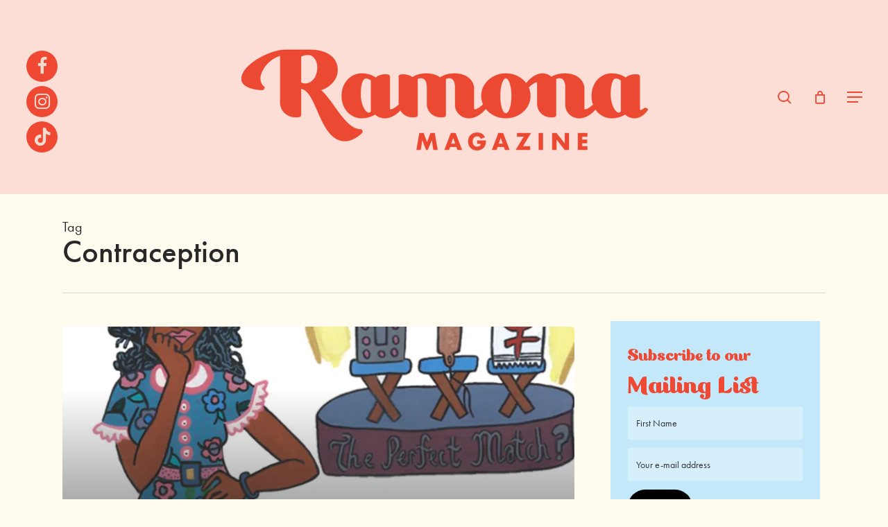

--- FILE ---
content_type: text/html; charset=UTF-8
request_url: https://ramonamag.com/tag/contraception/
body_size: 18927
content:
<!DOCTYPE html>

<html lang="en-GB" class="no-js">
<head>
	
	<meta charset="UTF-8">
	
	<meta name="viewport" content="width=device-width, initial-scale=1, maximum-scale=1, user-scalable=0" /><meta name='robots' content='index, follow, max-image-preview:large, max-snippet:-1, max-video-preview:-1' />
<script>window._wca = window._wca || [];</script>

	<!-- This site is optimized with the Yoast SEO plugin v26.8 - https://yoast.com/product/yoast-seo-wordpress/ -->
	<title>Contraception Archives - Ramona Magazine</title>
	<link rel="canonical" href="https://ramonamag.com/tag/contraception/" />
	<meta property="og:locale" content="en_GB" />
	<meta property="og:type" content="article" />
	<meta property="og:title" content="Contraception Archives - Ramona Magazine" />
	<meta property="og:url" content="https://ramonamag.com/tag/contraception/" />
	<meta property="og:site_name" content="Ramona Magazine" />
	<meta name="twitter:card" content="summary_large_image" />
	<script type="application/ld+json" class="yoast-schema-graph">{"@context":"https://schema.org","@graph":[{"@type":"CollectionPage","@id":"https://ramonamag.com/tag/contraception/","url":"https://ramonamag.com/tag/contraception/","name":"Contraception Archives - Ramona Magazine","isPartOf":{"@id":"https://ramonamag.com/#website"},"primaryImageOfPage":{"@id":"https://ramonamag.com/tag/contraception/#primaryimage"},"image":{"@id":"https://ramonamag.com/tag/contraception/#primaryimage"},"thumbnailUrl":"https://i0.wp.com/ramonamag.com/wp-content/uploads/2017/05/ThePerfectMatch_RM02-e1496146883351.jpg?fit=800%2C757&ssl=1","breadcrumb":{"@id":"https://ramonamag.com/tag/contraception/#breadcrumb"},"inLanguage":"en-GB"},{"@type":"ImageObject","inLanguage":"en-GB","@id":"https://ramonamag.com/tag/contraception/#primaryimage","url":"https://i0.wp.com/ramonamag.com/wp-content/uploads/2017/05/ThePerfectMatch_RM02-e1496146883351.jpg?fit=800%2C757&ssl=1","contentUrl":"https://i0.wp.com/ramonamag.com/wp-content/uploads/2017/05/ThePerfectMatch_RM02-e1496146883351.jpg?fit=800%2C757&ssl=1","width":800,"height":757},{"@type":"BreadcrumbList","@id":"https://ramonamag.com/tag/contraception/#breadcrumb","itemListElement":[{"@type":"ListItem","position":1,"name":"Home","item":"https://ramonamag.com/"},{"@type":"ListItem","position":2,"name":"Contraception"}]},{"@type":"WebSite","@id":"https://ramonamag.com/#website","url":"https://ramonamag.com/","name":"Ramona Magazine","description":"A progressive, story sharing magazine for women","potentialAction":[{"@type":"SearchAction","target":{"@type":"EntryPoint","urlTemplate":"https://ramonamag.com/?s={search_term_string}"},"query-input":{"@type":"PropertyValueSpecification","valueRequired":true,"valueName":"search_term_string"}}],"inLanguage":"en-GB"}]}</script>
	<!-- / Yoast SEO plugin. -->


<link rel='dns-prefetch' href='//stats.wp.com' />
<link rel='dns-prefetch' href='//fonts.googleapis.com' />
<link rel='dns-prefetch' href='//v0.wordpress.com' />
<link rel='preconnect' href='//i0.wp.com' />
<link rel='preconnect' href='//c0.wp.com' />
<link rel="alternate" type="application/rss+xml" title="Ramona Magazine &raquo; Feed" href="https://ramonamag.com/feed/" />
<link rel="alternate" type="application/rss+xml" title="Ramona Magazine &raquo; Comments Feed" href="https://ramonamag.com/comments/feed/" />
<link rel="alternate" type="application/rss+xml" title="Ramona Magazine &raquo; Contraception Tag Feed" href="https://ramonamag.com/tag/contraception/feed/" />
<style id='wp-img-auto-sizes-contain-inline-css' type='text/css'>
img:is([sizes=auto i],[sizes^="auto," i]){contain-intrinsic-size:3000px 1500px}
/*# sourceURL=wp-img-auto-sizes-contain-inline-css */
</style>
<link rel='stylesheet' id='sbi_styles-css' href='https://ramonamag.com/wp-content/plugins/instagram-feed/css/sbi-styles.min.css?ver=6.10.0' type='text/css' media='all' />
<style id='wp-emoji-styles-inline-css' type='text/css'>

	img.wp-smiley, img.emoji {
		display: inline !important;
		border: none !important;
		box-shadow: none !important;
		height: 1em !important;
		width: 1em !important;
		margin: 0 0.07em !important;
		vertical-align: -0.1em !important;
		background: none !important;
		padding: 0 !important;
	}
/*# sourceURL=wp-emoji-styles-inline-css */
</style>
<style id='wp-block-library-inline-css' type='text/css'>
:root{--wp-block-synced-color:#7a00df;--wp-block-synced-color--rgb:122,0,223;--wp-bound-block-color:var(--wp-block-synced-color);--wp-editor-canvas-background:#ddd;--wp-admin-theme-color:#007cba;--wp-admin-theme-color--rgb:0,124,186;--wp-admin-theme-color-darker-10:#006ba1;--wp-admin-theme-color-darker-10--rgb:0,107,160.5;--wp-admin-theme-color-darker-20:#005a87;--wp-admin-theme-color-darker-20--rgb:0,90,135;--wp-admin-border-width-focus:2px}@media (min-resolution:192dpi){:root{--wp-admin-border-width-focus:1.5px}}.wp-element-button{cursor:pointer}:root .has-very-light-gray-background-color{background-color:#eee}:root .has-very-dark-gray-background-color{background-color:#313131}:root .has-very-light-gray-color{color:#eee}:root .has-very-dark-gray-color{color:#313131}:root .has-vivid-green-cyan-to-vivid-cyan-blue-gradient-background{background:linear-gradient(135deg,#00d084,#0693e3)}:root .has-purple-crush-gradient-background{background:linear-gradient(135deg,#34e2e4,#4721fb 50%,#ab1dfe)}:root .has-hazy-dawn-gradient-background{background:linear-gradient(135deg,#faaca8,#dad0ec)}:root .has-subdued-olive-gradient-background{background:linear-gradient(135deg,#fafae1,#67a671)}:root .has-atomic-cream-gradient-background{background:linear-gradient(135deg,#fdd79a,#004a59)}:root .has-nightshade-gradient-background{background:linear-gradient(135deg,#330968,#31cdcf)}:root .has-midnight-gradient-background{background:linear-gradient(135deg,#020381,#2874fc)}:root{--wp--preset--font-size--normal:16px;--wp--preset--font-size--huge:42px}.has-regular-font-size{font-size:1em}.has-larger-font-size{font-size:2.625em}.has-normal-font-size{font-size:var(--wp--preset--font-size--normal)}.has-huge-font-size{font-size:var(--wp--preset--font-size--huge)}.has-text-align-center{text-align:center}.has-text-align-left{text-align:left}.has-text-align-right{text-align:right}.has-fit-text{white-space:nowrap!important}#end-resizable-editor-section{display:none}.aligncenter{clear:both}.items-justified-left{justify-content:flex-start}.items-justified-center{justify-content:center}.items-justified-right{justify-content:flex-end}.items-justified-space-between{justify-content:space-between}.screen-reader-text{border:0;clip-path:inset(50%);height:1px;margin:-1px;overflow:hidden;padding:0;position:absolute;width:1px;word-wrap:normal!important}.screen-reader-text:focus{background-color:#ddd;clip-path:none;color:#444;display:block;font-size:1em;height:auto;left:5px;line-height:normal;padding:15px 23px 14px;text-decoration:none;top:5px;width:auto;z-index:100000}html :where(.has-border-color){border-style:solid}html :where([style*=border-top-color]){border-top-style:solid}html :where([style*=border-right-color]){border-right-style:solid}html :where([style*=border-bottom-color]){border-bottom-style:solid}html :where([style*=border-left-color]){border-left-style:solid}html :where([style*=border-width]){border-style:solid}html :where([style*=border-top-width]){border-top-style:solid}html :where([style*=border-right-width]){border-right-style:solid}html :where([style*=border-bottom-width]){border-bottom-style:solid}html :where([style*=border-left-width]){border-left-style:solid}html :where(img[class*=wp-image-]){height:auto;max-width:100%}:where(figure){margin:0 0 1em}html :where(.is-position-sticky){--wp-admin--admin-bar--position-offset:var(--wp-admin--admin-bar--height,0px)}@media screen and (max-width:600px){html :where(.is-position-sticky){--wp-admin--admin-bar--position-offset:0px}}

/*# sourceURL=wp-block-library-inline-css */
</style><style id='global-styles-inline-css' type='text/css'>
:root{--wp--preset--aspect-ratio--square: 1;--wp--preset--aspect-ratio--4-3: 4/3;--wp--preset--aspect-ratio--3-4: 3/4;--wp--preset--aspect-ratio--3-2: 3/2;--wp--preset--aspect-ratio--2-3: 2/3;--wp--preset--aspect-ratio--16-9: 16/9;--wp--preset--aspect-ratio--9-16: 9/16;--wp--preset--color--black: #000000;--wp--preset--color--cyan-bluish-gray: #abb8c3;--wp--preset--color--white: #ffffff;--wp--preset--color--pale-pink: #f78da7;--wp--preset--color--vivid-red: #cf2e2e;--wp--preset--color--luminous-vivid-orange: #ff6900;--wp--preset--color--luminous-vivid-amber: #fcb900;--wp--preset--color--light-green-cyan: #7bdcb5;--wp--preset--color--vivid-green-cyan: #00d084;--wp--preset--color--pale-cyan-blue: #8ed1fc;--wp--preset--color--vivid-cyan-blue: #0693e3;--wp--preset--color--vivid-purple: #9b51e0;--wp--preset--gradient--vivid-cyan-blue-to-vivid-purple: linear-gradient(135deg,rgb(6,147,227) 0%,rgb(155,81,224) 100%);--wp--preset--gradient--light-green-cyan-to-vivid-green-cyan: linear-gradient(135deg,rgb(122,220,180) 0%,rgb(0,208,130) 100%);--wp--preset--gradient--luminous-vivid-amber-to-luminous-vivid-orange: linear-gradient(135deg,rgb(252,185,0) 0%,rgb(255,105,0) 100%);--wp--preset--gradient--luminous-vivid-orange-to-vivid-red: linear-gradient(135deg,rgb(255,105,0) 0%,rgb(207,46,46) 100%);--wp--preset--gradient--very-light-gray-to-cyan-bluish-gray: linear-gradient(135deg,rgb(238,238,238) 0%,rgb(169,184,195) 100%);--wp--preset--gradient--cool-to-warm-spectrum: linear-gradient(135deg,rgb(74,234,220) 0%,rgb(151,120,209) 20%,rgb(207,42,186) 40%,rgb(238,44,130) 60%,rgb(251,105,98) 80%,rgb(254,248,76) 100%);--wp--preset--gradient--blush-light-purple: linear-gradient(135deg,rgb(255,206,236) 0%,rgb(152,150,240) 100%);--wp--preset--gradient--blush-bordeaux: linear-gradient(135deg,rgb(254,205,165) 0%,rgb(254,45,45) 50%,rgb(107,0,62) 100%);--wp--preset--gradient--luminous-dusk: linear-gradient(135deg,rgb(255,203,112) 0%,rgb(199,81,192) 50%,rgb(65,88,208) 100%);--wp--preset--gradient--pale-ocean: linear-gradient(135deg,rgb(255,245,203) 0%,rgb(182,227,212) 50%,rgb(51,167,181) 100%);--wp--preset--gradient--electric-grass: linear-gradient(135deg,rgb(202,248,128) 0%,rgb(113,206,126) 100%);--wp--preset--gradient--midnight: linear-gradient(135deg,rgb(2,3,129) 0%,rgb(40,116,252) 100%);--wp--preset--font-size--small: 13px;--wp--preset--font-size--medium: 20px;--wp--preset--font-size--large: 36px;--wp--preset--font-size--x-large: 42px;--wp--preset--spacing--20: 0.44rem;--wp--preset--spacing--30: 0.67rem;--wp--preset--spacing--40: 1rem;--wp--preset--spacing--50: 1.5rem;--wp--preset--spacing--60: 2.25rem;--wp--preset--spacing--70: 3.38rem;--wp--preset--spacing--80: 5.06rem;--wp--preset--shadow--natural: 6px 6px 9px rgba(0, 0, 0, 0.2);--wp--preset--shadow--deep: 12px 12px 50px rgba(0, 0, 0, 0.4);--wp--preset--shadow--sharp: 6px 6px 0px rgba(0, 0, 0, 0.2);--wp--preset--shadow--outlined: 6px 6px 0px -3px rgb(255, 255, 255), 6px 6px rgb(0, 0, 0);--wp--preset--shadow--crisp: 6px 6px 0px rgb(0, 0, 0);}:root { --wp--style--global--content-size: 1300px;--wp--style--global--wide-size: 1300px; }:where(body) { margin: 0; }.wp-site-blocks > .alignleft { float: left; margin-right: 2em; }.wp-site-blocks > .alignright { float: right; margin-left: 2em; }.wp-site-blocks > .aligncenter { justify-content: center; margin-left: auto; margin-right: auto; }:where(.is-layout-flex){gap: 0.5em;}:where(.is-layout-grid){gap: 0.5em;}.is-layout-flow > .alignleft{float: left;margin-inline-start: 0;margin-inline-end: 2em;}.is-layout-flow > .alignright{float: right;margin-inline-start: 2em;margin-inline-end: 0;}.is-layout-flow > .aligncenter{margin-left: auto !important;margin-right: auto !important;}.is-layout-constrained > .alignleft{float: left;margin-inline-start: 0;margin-inline-end: 2em;}.is-layout-constrained > .alignright{float: right;margin-inline-start: 2em;margin-inline-end: 0;}.is-layout-constrained > .aligncenter{margin-left: auto !important;margin-right: auto !important;}.is-layout-constrained > :where(:not(.alignleft):not(.alignright):not(.alignfull)){max-width: var(--wp--style--global--content-size);margin-left: auto !important;margin-right: auto !important;}.is-layout-constrained > .alignwide{max-width: var(--wp--style--global--wide-size);}body .is-layout-flex{display: flex;}.is-layout-flex{flex-wrap: wrap;align-items: center;}.is-layout-flex > :is(*, div){margin: 0;}body .is-layout-grid{display: grid;}.is-layout-grid > :is(*, div){margin: 0;}body{padding-top: 0px;padding-right: 0px;padding-bottom: 0px;padding-left: 0px;}:root :where(.wp-element-button, .wp-block-button__link){background-color: #32373c;border-width: 0;color: #fff;font-family: inherit;font-size: inherit;font-style: inherit;font-weight: inherit;letter-spacing: inherit;line-height: inherit;padding-top: calc(0.667em + 2px);padding-right: calc(1.333em + 2px);padding-bottom: calc(0.667em + 2px);padding-left: calc(1.333em + 2px);text-decoration: none;text-transform: inherit;}.has-black-color{color: var(--wp--preset--color--black) !important;}.has-cyan-bluish-gray-color{color: var(--wp--preset--color--cyan-bluish-gray) !important;}.has-white-color{color: var(--wp--preset--color--white) !important;}.has-pale-pink-color{color: var(--wp--preset--color--pale-pink) !important;}.has-vivid-red-color{color: var(--wp--preset--color--vivid-red) !important;}.has-luminous-vivid-orange-color{color: var(--wp--preset--color--luminous-vivid-orange) !important;}.has-luminous-vivid-amber-color{color: var(--wp--preset--color--luminous-vivid-amber) !important;}.has-light-green-cyan-color{color: var(--wp--preset--color--light-green-cyan) !important;}.has-vivid-green-cyan-color{color: var(--wp--preset--color--vivid-green-cyan) !important;}.has-pale-cyan-blue-color{color: var(--wp--preset--color--pale-cyan-blue) !important;}.has-vivid-cyan-blue-color{color: var(--wp--preset--color--vivid-cyan-blue) !important;}.has-vivid-purple-color{color: var(--wp--preset--color--vivid-purple) !important;}.has-black-background-color{background-color: var(--wp--preset--color--black) !important;}.has-cyan-bluish-gray-background-color{background-color: var(--wp--preset--color--cyan-bluish-gray) !important;}.has-white-background-color{background-color: var(--wp--preset--color--white) !important;}.has-pale-pink-background-color{background-color: var(--wp--preset--color--pale-pink) !important;}.has-vivid-red-background-color{background-color: var(--wp--preset--color--vivid-red) !important;}.has-luminous-vivid-orange-background-color{background-color: var(--wp--preset--color--luminous-vivid-orange) !important;}.has-luminous-vivid-amber-background-color{background-color: var(--wp--preset--color--luminous-vivid-amber) !important;}.has-light-green-cyan-background-color{background-color: var(--wp--preset--color--light-green-cyan) !important;}.has-vivid-green-cyan-background-color{background-color: var(--wp--preset--color--vivid-green-cyan) !important;}.has-pale-cyan-blue-background-color{background-color: var(--wp--preset--color--pale-cyan-blue) !important;}.has-vivid-cyan-blue-background-color{background-color: var(--wp--preset--color--vivid-cyan-blue) !important;}.has-vivid-purple-background-color{background-color: var(--wp--preset--color--vivid-purple) !important;}.has-black-border-color{border-color: var(--wp--preset--color--black) !important;}.has-cyan-bluish-gray-border-color{border-color: var(--wp--preset--color--cyan-bluish-gray) !important;}.has-white-border-color{border-color: var(--wp--preset--color--white) !important;}.has-pale-pink-border-color{border-color: var(--wp--preset--color--pale-pink) !important;}.has-vivid-red-border-color{border-color: var(--wp--preset--color--vivid-red) !important;}.has-luminous-vivid-orange-border-color{border-color: var(--wp--preset--color--luminous-vivid-orange) !important;}.has-luminous-vivid-amber-border-color{border-color: var(--wp--preset--color--luminous-vivid-amber) !important;}.has-light-green-cyan-border-color{border-color: var(--wp--preset--color--light-green-cyan) !important;}.has-vivid-green-cyan-border-color{border-color: var(--wp--preset--color--vivid-green-cyan) !important;}.has-pale-cyan-blue-border-color{border-color: var(--wp--preset--color--pale-cyan-blue) !important;}.has-vivid-cyan-blue-border-color{border-color: var(--wp--preset--color--vivid-cyan-blue) !important;}.has-vivid-purple-border-color{border-color: var(--wp--preset--color--vivid-purple) !important;}.has-vivid-cyan-blue-to-vivid-purple-gradient-background{background: var(--wp--preset--gradient--vivid-cyan-blue-to-vivid-purple) !important;}.has-light-green-cyan-to-vivid-green-cyan-gradient-background{background: var(--wp--preset--gradient--light-green-cyan-to-vivid-green-cyan) !important;}.has-luminous-vivid-amber-to-luminous-vivid-orange-gradient-background{background: var(--wp--preset--gradient--luminous-vivid-amber-to-luminous-vivid-orange) !important;}.has-luminous-vivid-orange-to-vivid-red-gradient-background{background: var(--wp--preset--gradient--luminous-vivid-orange-to-vivid-red) !important;}.has-very-light-gray-to-cyan-bluish-gray-gradient-background{background: var(--wp--preset--gradient--very-light-gray-to-cyan-bluish-gray) !important;}.has-cool-to-warm-spectrum-gradient-background{background: var(--wp--preset--gradient--cool-to-warm-spectrum) !important;}.has-blush-light-purple-gradient-background{background: var(--wp--preset--gradient--blush-light-purple) !important;}.has-blush-bordeaux-gradient-background{background: var(--wp--preset--gradient--blush-bordeaux) !important;}.has-luminous-dusk-gradient-background{background: var(--wp--preset--gradient--luminous-dusk) !important;}.has-pale-ocean-gradient-background{background: var(--wp--preset--gradient--pale-ocean) !important;}.has-electric-grass-gradient-background{background: var(--wp--preset--gradient--electric-grass) !important;}.has-midnight-gradient-background{background: var(--wp--preset--gradient--midnight) !important;}.has-small-font-size{font-size: var(--wp--preset--font-size--small) !important;}.has-medium-font-size{font-size: var(--wp--preset--font-size--medium) !important;}.has-large-font-size{font-size: var(--wp--preset--font-size--large) !important;}.has-x-large-font-size{font-size: var(--wp--preset--font-size--x-large) !important;}
/*# sourceURL=global-styles-inline-css */
</style>

<link rel='stylesheet' id='SFSImainCss-css' href='https://ramonamag.com/wp-content/plugins/ultimate-social-media-icons/css/sfsi-style.css?ver=2.9.6' type='text/css' media='all' />
<link rel='stylesheet' id='wcaiocc-frontend-style-handle-css' href='https://ramonamag.com/wp-content/plugins/woocommerce-all-in-one-currency-converter/css/wcaiocc-frontend.min.css?ver=1535efacab25ea983f6ffd458f1e7985' type='text/css' media='all' />
<link rel='stylesheet' id='currency_converter_styles-css' href='https://ramonamag.com/wp-content/plugins/woocommerce-currency-converter-widget/assets/css/converter.css?ver=1535efacab25ea983f6ffd458f1e7985' type='text/css' media='all' />
<link rel='stylesheet' id='woocommerce-layout-css' href='https://c0.wp.com/p/woocommerce/10.4.3/assets/css/woocommerce-layout.css' type='text/css' media='all' />
<style id='woocommerce-layout-inline-css' type='text/css'>

	.infinite-scroll .woocommerce-pagination {
		display: none;
	}
/*# sourceURL=woocommerce-layout-inline-css */
</style>
<link rel='stylesheet' id='woocommerce-smallscreen-css' href='https://c0.wp.com/p/woocommerce/10.4.3/assets/css/woocommerce-smallscreen.css' type='text/css' media='only screen and (max-width: 768px)' />
<link rel='stylesheet' id='woocommerce-general-css' href='https://c0.wp.com/p/woocommerce/10.4.3/assets/css/woocommerce.css' type='text/css' media='all' />
<style id='woocommerce-inline-inline-css' type='text/css'>
.woocommerce form .form-row .required { visibility: visible; }
/*# sourceURL=woocommerce-inline-inline-css */
</style>
<link rel='stylesheet' id='woocommerce-nyp-css' href='https://ramonamag.com/wp-content/plugins/woocommerce-name-your-price/assets/css/name-your-price.css?ver=2.3.4' type='text/css' media='all' />
<link rel='stylesheet' id='font-awesome-css' href='https://ramonamag.com/wp-content/themes/salient/css/font-awesome-legacy.min.css?ver=4.7.1' type='text/css' media='all' />
<link rel='stylesheet' id='salient-grid-system-css' href='https://ramonamag.com/wp-content/themes/salient/css/build/grid-system.css?ver=17.4.1' type='text/css' media='all' />
<link rel='stylesheet' id='main-styles-css' href='https://ramonamag.com/wp-content/themes/salient/css/build/style.css?ver=17.4.1' type='text/css' media='all' />
<link rel='stylesheet' id='nectar-header-layout-centered-logo-between-menu-css' href='https://ramonamag.com/wp-content/themes/salient/css/build/header/header-layout-centered-logo-between-menu.css?ver=17.4.1' type='text/css' media='all' />
<link rel='stylesheet' id='nectar-brands-css' href='https://ramonamag.com/wp-content/themes/salient/css/nectar-brands.css?ver=17.4.1' type='text/css' media='all' />
<link rel='stylesheet' id='nectar_default_font_open_sans-css' href='https://fonts.googleapis.com/css?family=Open+Sans%3A300%2C400%2C600%2C700&#038;subset=latin%2Clatin-ext' type='text/css' media='all' />
<link rel='stylesheet' id='nectar-blog-auto-masonry-meta-overlaid-spaced-css' href='https://ramonamag.com/wp-content/themes/salient/css/build/blog/auto-masonry-meta-overlaid-spaced.css?ver=17.4.1' type='text/css' media='all' />
<link rel='stylesheet' id='responsive-css' href='https://ramonamag.com/wp-content/themes/salient/css/build/responsive.css?ver=17.4.1' type='text/css' media='all' />
<link rel='stylesheet' id='nectar-product-style-classic-css' href='https://ramonamag.com/wp-content/themes/salient/css/build/third-party/woocommerce/product-style-classic.css?ver=17.4.1' type='text/css' media='all' />
<link rel='stylesheet' id='woocommerce-css' href='https://ramonamag.com/wp-content/themes/salient/css/build/woocommerce.css?ver=17.4.1' type='text/css' media='all' />
<link rel='stylesheet' id='skin-material-css' href='https://ramonamag.com/wp-content/themes/salient/css/build/skin-material.css?ver=17.4.1' type='text/css' media='all' />
<link rel='stylesheet' id='salient-wp-menu-dynamic-css' href='https://ramonamag.com/wp-content/uploads/salient/menu-dynamic.css?ver=6627' type='text/css' media='all' />
<link rel='stylesheet' id='nectar-widget-posts-css' href='https://ramonamag.com/wp-content/themes/salient/css/build/elements/widget-nectar-posts.css?ver=17.4.1' type='text/css' media='all' />
<link rel='stylesheet' id='dynamic-css-css' href='https://ramonamag.com/wp-content/themes/salient/css/salient-dynamic-styles.css?ver=49720' type='text/css' media='all' />
<style id='dynamic-css-inline-css' type='text/css'>
body[data-bg-header="true"].category .container-wrap,body[data-bg-header="true"].author .container-wrap,body[data-bg-header="true"].date .container-wrap,body[data-bg-header="true"].blog .container-wrap{padding-top:var(--container-padding)!important}.archive.author .row .col.section-title span,.archive.category .row .col.section-title span,.archive.tag .row .col.section-title span,.archive.date .row .col.section-title span{padding-left:0}body.author #page-header-wrap #page-header-bg,body.category #page-header-wrap #page-header-bg,body.tag #page-header-wrap #page-header-bg,body.date #page-header-wrap #page-header-bg{height:auto;padding-top:8%;padding-bottom:8%;}.archive #page-header-wrap{height:auto;}.archive.category .row .col.section-title p,.archive.tag .row .col.section-title p{margin-top:10px;}body[data-bg-header="true"].archive .container-wrap.meta_overlaid_blog,body[data-bg-header="true"].category .container-wrap.meta_overlaid_blog,body[data-bg-header="true"].author .container-wrap.meta_overlaid_blog,body[data-bg-header="true"].date .container-wrap.meta_overlaid_blog{padding-top:0!important;}#page-header-bg[data-alignment="center"] .span_6 p{margin:0 auto;}body.archive #page-header-bg:not(.fullscreen-header) .span_6{position:relative;-webkit-transform:none;transform:none;top:0;}.blog-archive-header .nectar-author-gravatar img{width:125px;border-radius:100px;}.blog-archive-header .container .span_12 p{font-size:min(max(calc(1.3vw),16px),20px);line-height:1.5;margin-top:.5em;}body .page-header-no-bg.color-bg{padding:5% 0;}@media only screen and (max-width:999px){body .page-header-no-bg.color-bg{padding:7% 0;}}@media only screen and (max-width:690px){body .page-header-no-bg.color-bg{padding:9% 0;}.blog-archive-header .nectar-author-gravatar img{width:75px;}}.blog-archive-header.color-bg .col.section-title{border-bottom:0;padding:0;}.blog-archive-header.color-bg *{color:inherit!important;}.nectar-archive-tax-count{position:relative;padding:.5em;transform:translateX(0.25em) translateY(-0.75em);font-size:clamp(14px,0.3em,20px);display:inline-block;vertical-align:super;}.nectar-archive-tax-count:before{content:"";display:block;padding-bottom:100%;width:100%;position:absolute;top:50%;left:50%;transform:translate(-50%,-50%);border-radius:100px;background-color:currentColor;opacity:0.1;}#header-space{background-color:#fffbef}@media only screen and (min-width:1000px){body #ajax-content-wrap.no-scroll{min-height:calc(100vh - 280px);height:calc(100vh - 280px)!important;}}@media only screen and (min-width:1000px){#page-header-wrap.fullscreen-header,#page-header-wrap.fullscreen-header #page-header-bg,html:not(.nectar-box-roll-loaded) .nectar-box-roll > #page-header-bg.fullscreen-header,.nectar_fullscreen_zoom_recent_projects,#nectar_fullscreen_rows:not(.afterLoaded) > div{height:calc(100vh - 279px);}.wpb_row.vc_row-o-full-height.top-level,.wpb_row.vc_row-o-full-height.top-level > .col.span_12{min-height:calc(100vh - 279px);}html:not(.nectar-box-roll-loaded) .nectar-box-roll > #page-header-bg.fullscreen-header{top:280px;}.nectar-slider-wrap[data-fullscreen="true"]:not(.loaded),.nectar-slider-wrap[data-fullscreen="true"]:not(.loaded) .swiper-container{height:calc(100vh - 278px)!important;}.admin-bar .nectar-slider-wrap[data-fullscreen="true"]:not(.loaded),.admin-bar .nectar-slider-wrap[data-fullscreen="true"]:not(.loaded) .swiper-container{height:calc(100vh - 278px - 32px)!important;}}.admin-bar[class*="page-template-template-no-header"] .wpb_row.vc_row-o-full-height.top-level,.admin-bar[class*="page-template-template-no-header"] .wpb_row.vc_row-o-full-height.top-level > .col.span_12{min-height:calc(100vh - 32px);}body[class*="page-template-template-no-header"] .wpb_row.vc_row-o-full-height.top-level,body[class*="page-template-template-no-header"] .wpb_row.vc_row-o-full-height.top-level > .col.span_12{min-height:100vh;}@media only screen and (max-width:999px){.using-mobile-browser #nectar_fullscreen_rows:not(.afterLoaded):not([data-mobile-disable="on"]) > div{height:calc(100vh - 166px);}.using-mobile-browser .wpb_row.vc_row-o-full-height.top-level,.using-mobile-browser .wpb_row.vc_row-o-full-height.top-level > .col.span_12,[data-permanent-transparent="1"].using-mobile-browser .wpb_row.vc_row-o-full-height.top-level,[data-permanent-transparent="1"].using-mobile-browser .wpb_row.vc_row-o-full-height.top-level > .col.span_12{min-height:calc(100vh - 166px);}html:not(.nectar-box-roll-loaded) .nectar-box-roll > #page-header-bg.fullscreen-header,.nectar_fullscreen_zoom_recent_projects,.nectar-slider-wrap[data-fullscreen="true"]:not(.loaded),.nectar-slider-wrap[data-fullscreen="true"]:not(.loaded) .swiper-container,#nectar_fullscreen_rows:not(.afterLoaded):not([data-mobile-disable="on"]) > div{height:calc(100vh - 113px);}.wpb_row.vc_row-o-full-height.top-level,.wpb_row.vc_row-o-full-height.top-level > .col.span_12{min-height:calc(100vh - 113px);}body[data-transparent-header="false"] #ajax-content-wrap.no-scroll{min-height:calc(100vh - 113px);height:calc(100vh - 113px);}}.post-type-archive-product.woocommerce .container-wrap,.tax-product_cat.woocommerce .container-wrap{background-color:#f6f6f6;}.woocommerce.single-product #single-meta{position:relative!important;top:0!important;margin:0;left:8px;height:auto;}.woocommerce.single-product #single-meta:after{display:block;content:" ";clear:both;height:1px;}.woocommerce ul.products li.product.material,.woocommerce-page ul.products li.product.material{background-color:#ffffff;}.woocommerce ul.products li.product.minimal .product-wrap,.woocommerce ul.products li.product.minimal .background-color-expand,.woocommerce-page ul.products li.product.minimal .product-wrap,.woocommerce-page ul.products li.product.minimal .background-color-expand{background-color:#ffffff;}.screen-reader-text,.nectar-skip-to-content:not(:focus){border:0;clip:rect(1px,1px,1px,1px);clip-path:inset(50%);height:1px;margin:-1px;overflow:hidden;padding:0;position:absolute!important;width:1px;word-wrap:normal!important;}.row .col img:not([srcset]){width:auto;}.row .col img.img-with-animation.nectar-lazy:not([srcset]){width:100%;}
/*# sourceURL=dynamic-css-inline-css */
</style>
<link rel='stylesheet' id='salient-child-style-css' href='https://ramonamag.com/wp-content/themes/salient-child/style.css?ver=17.4.1' type='text/css' media='all' />
<link rel='stylesheet' id='redux-google-fonts-salient_redux-css' href='https://fonts.googleapis.com/css?family=futura-pt%2C+sans-serif%3A700%2C400&#038;ver=1535efacab25ea983f6ffd458f1e7985' type='text/css' media='all' />
<script type="text/javascript" src="https://c0.wp.com/c/6.9/wp-includes/js/jquery/jquery.min.js" id="jquery-core-js"></script>
<script type="text/javascript" src="https://c0.wp.com/c/6.9/wp-includes/js/jquery/jquery-migrate.min.js" id="jquery-migrate-js"></script>
<script type="text/javascript" id="wcaiocc-frontend-script-handle-js-extra">
/* <![CDATA[ */
var wcaiocc_vars_data = {"ajaxurl":"https://ramonamag.com/wp-admin/admin-ajax.php","currency_change_key":"wcaiocc_change_currency_code","currency_changed":"1","conversion_method":"reference","base_currency":"AUD","base_currency_data":{"code":"AUD","name":"Australian dollar","symbol":"&#36;","position":"left","thousand_separator":",","decimal_separator":".","number_decimals":2},"currency":"AUD","currency_data":{"order":1,"name":"Australian dollar","symbol":"&#36;","position":"left","thousand_separator":",","decimal_separator":".","number_decimals":2,"rate":"1","api":"yahoo"},"wc_version":"10.4.3","js_price_slider":"1","wp_nonce":"380757565c"};
//# sourceURL=wcaiocc-frontend-script-handle-js-extra
/* ]]> */
</script>
<script type="text/javascript" src="https://ramonamag.com/wp-content/plugins/woocommerce-all-in-one-currency-converter/js/wcaiocc-frontend.min.js?ver=1535efacab25ea983f6ffd458f1e7985" id="wcaiocc-frontend-script-handle-js"></script>
<script type="text/javascript" src="https://c0.wp.com/p/woocommerce/10.4.3/assets/js/jquery-blockui/jquery.blockUI.min.js" id="wc-jquery-blockui-js" defer="defer" data-wp-strategy="defer"></script>
<script type="text/javascript" src="https://c0.wp.com/p/woocommerce/10.4.3/assets/js/js-cookie/js.cookie.min.js" id="wc-js-cookie-js" defer="defer" data-wp-strategy="defer"></script>
<script type="text/javascript" id="woocommerce-js-extra">
/* <![CDATA[ */
var woocommerce_params = {"ajax_url":"/wp-admin/admin-ajax.php","wc_ajax_url":"/?wc-ajax=%%endpoint%%","i18n_password_show":"Show password","i18n_password_hide":"Hide password"};
//# sourceURL=woocommerce-js-extra
/* ]]> */
</script>
<script type="text/javascript" src="https://c0.wp.com/p/woocommerce/10.4.3/assets/js/frontend/woocommerce.min.js" id="woocommerce-js" defer="defer" data-wp-strategy="defer"></script>
<script type="text/javascript" src="https://stats.wp.com/s-202605.js" id="woocommerce-analytics-js" defer="defer" data-wp-strategy="defer"></script>
<script></script><link rel="https://api.w.org/" href="https://ramonamag.com/wp-json/" /><link rel="alternate" title="JSON" type="application/json" href="https://ramonamag.com/wp-json/wp/v2/tags/874" /><link rel="EditURI" type="application/rsd+xml" title="RSD" href="https://ramonamag.com/xmlrpc.php?rsd" />

<meta name="follow.[base64]" content="R1BrTsPWpBXZH7NFFsAy"/>	<style>img#wpstats{display:none}</style>
		<!-- Analytics by WP Statistics - https://wp-statistics.com -->
<script type="text/javascript"> var root = document.getElementsByTagName( "html" )[0]; root.setAttribute( "class", "js" ); </script><!-- Google tag (gtag.js) --> <script async src="https://www.googletagmanager.com/gtag/js?id=G-HYLQN3LNY4"></script> <script> window.dataLayer = window.dataLayer || []; function gtag(){dataLayer.push(arguments);} gtag('js', new Date()); gtag('config', 'G-HYLQN3LNY4'); </script>	<noscript><style>.woocommerce-product-gallery{ opacity: 1 !important; }</style></noscript>
	<meta name="generator" content="Powered by WPBakery Page Builder - drag and drop page builder for WordPress."/>
<link rel="icon" href="https://i0.wp.com/ramonamag.com/wp-content/uploads/2022/06/cropped-Round-Logo1-02-1.png?fit=32%2C32&#038;ssl=1" sizes="32x32" />
<link rel="icon" href="https://i0.wp.com/ramonamag.com/wp-content/uploads/2022/06/cropped-Round-Logo1-02-1.png?fit=192%2C192&#038;ssl=1" sizes="192x192" />
<link rel="apple-touch-icon" href="https://i0.wp.com/ramonamag.com/wp-content/uploads/2022/06/cropped-Round-Logo1-02-1.png?fit=180%2C180&#038;ssl=1" />
<meta name="msapplication-TileImage" content="https://i0.wp.com/ramonamag.com/wp-content/uploads/2022/06/cropped-Round-Logo1-02-1.png?fit=270%2C270&#038;ssl=1" />
<!-- BEGIN Adobe Fonts for WordPress --><link rel="stylesheet" href="https://use.typekit.net/uyo1qdf.css"><!-- END Adobe Fonts for WordPress -->		<style type="text/css" id="wp-custom-css">
			.wc-proceed-to-checkout {
    float: right; 
		width:50%;	
  	margin-top:15px;
}


#custom_html-7,
#custom_html-8,
#custom_html-9,
#custom_html-10{margin-bottom: 10px !important;}


@media only screen and (max-width: 1000px){
	.wc-proceed-to-checkout{width:100% !important;	margin-top:25px; 
float: none;}
}

.single.single-post .heading-title[data-header-style=default] h1 {max-width: none !important;}

.woocommerce button.button:disabled, .woocommerce button.button:disabled[disabled]{opacity: 0.2;}

body:not(.ascend) .actions .coupon .button {opacity: 0.3;}


/* = = = = = =  
	
	DEAR RAMONA FORM
	
= = = = = =  */

.wpb_wrapper>div {
    margin-bottom: 0px;
}

#gform_wrapper_6 .textarea,
#gform_wrapper_6 input[type=text], #gform_wrapper_6 input[type=email] {background-color: rgba(255, 255, 255, 0.3); color: #111;}

#gform_wrapper_6 .textarea::placeholder{color: #333 !important; opacity: 1.0 !important;}
#gform_wrapper_6 .textarea::-webkit-input-placeholder{color: #333 !important; opacity: 1.0 !important;}
#gform_wrapper_6 .textarea:-ms-input-placeholder{color: #333 !important; opacity: 1.0 !important;}

#gform_wrapper_6 input[type=text]::placeholder{color: #333 !important; opacity: 1.0 !important;}
#gform_wrapper_6 input[type=text]::-webkit-input-placeholder{color: #333 !important; opacity: 1.0 !important;}
#gform_wrapper_6 input[type=text]:-ms-input-placeholder{color: #333 !important; opacity: 1.0 !important;}

#gform_wrapper_6 input[type=email]::placeholder{color: #333 !important; opacity: 1.0 !important;} 
#gform_wrapper_6 input[type=email]::-webkit-input-placeholder{color: #333 !important; opacity: 1.0 !important;} 
#gform_wrapper_6 input[type=email]:-ms-input-placeholder {color: #333 !important; opacity: 1.0 !important;}

#gform_wrapper_6 input[type="submit"] {background-color: #000 !important; border-radius: 4px !important; }
		</style>
		<noscript><style> .wpb_animate_when_almost_visible { opacity: 1; }</style></noscript>	
	<link href="https://ramonamag.com/wp-content/themes/salient-child/stylesheet.css" rel="stylesheet">
	
	
<link rel='stylesheet' id='wc-stripe-blocks-checkout-style-css' href='https://ramonamag.com/wp-content/plugins/woocommerce-gateway-stripe/build/upe-blocks.css?ver=5149cca93b0373758856' type='text/css' media='all' />
<link rel='stylesheet' id='wc-blocks-style-css' href='https://c0.wp.com/p/woocommerce/10.4.3/assets/client/blocks/wc-blocks.css' type='text/css' media='all' />
<link data-pagespeed-no-defer data-nowprocket data-wpacu-skip data-no-optimize data-noptimize rel='stylesheet' id='main-styles-non-critical-css' href='https://ramonamag.com/wp-content/themes/salient/css/build/style-non-critical.css?ver=17.4.1' type='text/css' media='all' />
<link data-pagespeed-no-defer data-nowprocket data-wpacu-skip data-no-optimize data-noptimize rel='stylesheet' id='nectar-woocommerce-non-critical-css' href='https://ramonamag.com/wp-content/themes/salient/css/build/third-party/woocommerce/woocommerce-non-critical.css?ver=17.4.1' type='text/css' media='all' />
<link data-pagespeed-no-defer data-nowprocket data-wpacu-skip data-no-optimize data-noptimize rel='stylesheet' id='fancyBox-css' href='https://ramonamag.com/wp-content/themes/salient/css/build/plugins/jquery.fancybox.css?ver=3.3.1' type='text/css' media='all' />
<link data-pagespeed-no-defer data-nowprocket data-wpacu-skip data-no-optimize data-noptimize rel='stylesheet' id='nectar-ocm-core-css' href='https://ramonamag.com/wp-content/themes/salient/css/build/off-canvas/core.css?ver=17.4.1' type='text/css' media='all' />
<link data-pagespeed-no-defer data-nowprocket data-wpacu-skip data-no-optimize data-noptimize rel='stylesheet' id='nectar-ocm-slide-out-right-hover-css' href='https://ramonamag.com/wp-content/themes/salient/css/build/off-canvas/slide-out-right-hover.css?ver=17.4.1' type='text/css' media='all' />
</head>


<body class="archive tag tag-contraception tag-874 wp-theme-salient wp-child-theme-salient-child theme-salient sfsi_actvite_theme_default woocommerce-no-js material wpb-js-composer js-comp-ver-8.4.2 vc_responsive" data-footer-reveal="false" data-footer-reveal-shadow="none" data-header-format="centered-logo-between-menu" data-body-border="off" data-boxed-style="" data-header-breakpoint="1000" data-dropdown-style="minimal" data-cae="easeOutCubic" data-cad="750" data-megamenu-width="contained" data-aie="none" data-ls="fancybox" data-apte="standard" data-hhun="0" data-fancy-form-rcs="default" data-form-style="default" data-form-submit="regular" data-is="minimal" data-button-style="rounded" data-user-account-button="false" data-flex-cols="true" data-col-gap="default" data-header-inherit-rc="false" data-header-search="true" data-animated-anchors="true" data-ajax-transitions="false" data-full-width-header="true" data-slide-out-widget-area="true" data-slide-out-widget-area-style="slide-out-from-right-hover" data-user-set-ocm="1" data-loading-animation="none" data-bg-header="false" data-responsive="1" data-ext-responsive="true" data-ext-padding="90" data-header-resize="1" data-header-color="custom" data-cart="true" data-remove-m-parallax="" data-remove-m-video-bgs="" data-m-animate="0" data-force-header-trans-color="light" data-smooth-scrolling="0" data-permanent-transparent="false" >
	
	<script type="text/javascript">
	 (function(window, document) {

		document.documentElement.classList.remove("no-js");

		if(navigator.userAgent.match(/(Android|iPod|iPhone|iPad|BlackBerry|IEMobile|Opera Mini)/)) {
			document.body.className += " using-mobile-browser mobile ";
		}
		if(navigator.userAgent.match(/Mac/) && navigator.maxTouchPoints && navigator.maxTouchPoints > 2) {
			document.body.className += " using-ios-device ";
		}

		if( !("ontouchstart" in window) ) {

			var body = document.querySelector("body");
			var winW = window.innerWidth;
			var bodyW = body.clientWidth;

			if (winW > bodyW + 4) {
				body.setAttribute("style", "--scroll-bar-w: " + (winW - bodyW - 4) + "px");
			} else {
				body.setAttribute("style", "--scroll-bar-w: 0px");
			}
		}

	 })(window, document);
   </script><a href="#ajax-content-wrap" class="nectar-skip-to-content">Skip to main content</a><div class="ocm-effect-wrap"><div class="ocm-effect-wrap-inner">	
	<div id="header-space"  data-header-mobile-fixed='1'></div> 
	
		
	<div id="header-outer" data-has-menu="false" data-has-buttons="yes" data-header-button_style="default" data-using-pr-menu="false" data-mobile-fixed="1" data-ptnm="false" data-lhe="default" data-user-set-bg="#fcded6" data-format="centered-logo-between-menu" data-permanent-transparent="false" data-megamenu-rt="0" data-remove-fixed="0" data-header-resize="1" data-cart="true" data-transparency-option="" data-box-shadow="large" data-shrink-num="180" data-using-secondary="0" data-using-logo="1" data-logo-height="240" data-m-logo-height="90" data-padding="20" data-full-width="true" data-condense="false" >
		
		
<div id="search-outer" class="nectar">
	<div id="search">
		<div class="container">
			 <div id="search-box">
				 <div class="inner-wrap">
					 <div class="col span_12">
						  <form role="search" action="https://ramonamag.com/" method="GET">
														 <input type="text" name="s"  value="" aria-label="Search" placeholder="Search" />
							 
						<span>Hit enter to search or ESC to close</span>
						<button aria-label="Search" class="search-box__button" type="submit">Search</button>						</form>
					</div><!--/span_12-->
				</div><!--/inner-wrap-->
			 </div><!--/search-box-->
			 <div id="close"><a href="#" role="button"><span class="screen-reader-text">Close Search</span>
				<span class="close-wrap"> <span class="close-line close-line1" role="presentation"></span> <span class="close-line close-line2" role="presentation"></span> </span>				 </a></div>
		 </div><!--/container-->
	</div><!--/search-->
</div><!--/search-outer-->

<header id="top" role="banner" aria-label="Main Menu">
	<div class="container">
		<div class="row">
			<div class="col span_3">
								<a id="logo" href="https://ramonamag.com" data-supplied-ml-starting-dark="false" data-supplied-ml-starting="false" data-supplied-ml="false" >
					<img class="stnd skip-lazy default-logo dark-version" width="630" height="240" alt="Ramona Magazine" src="https://i0.wp.com/ramonamag.com/wp-content/uploads/2022/06/ramona-logo-sm-3.png?fit=630%2C240&ssl=1" srcset="https://i0.wp.com/ramonamag.com/wp-content/uploads/2022/06/ramona-logo-sm-3.png?fit=630%2C240&ssl=1 1x, https://i0.wp.com/ramonamag.com/wp-content/uploads/2022/06/ramona-logo-lg-3.png?fit=1260%2C480&ssl=1 2x" />				</a>
							</div><!--/span_3-->

			<div class="col span_9 col_last">
									<div class="nectar-mobile-only mobile-header"><div class="inner"></div></div>
									<a class="mobile-search" href="#searchbox"><span class="nectar-icon icon-salient-search" aria-hidden="true"></span><span class="screen-reader-text">search</span></a>
					
						<a id="mobile-cart-link" aria-label="Cart" data-cart-style="dropdown" href="https://ramonamag.com/basket/"><i class="icon-salient-cart"></i><div class="cart-wrap"><span>0 </span></div></a>
															<div class="slide-out-widget-area-toggle mobile-icon slide-out-from-right-hover" data-custom-color="false" data-icon-animation="simple-transform">
						<div> <a href="#slide-out-widget-area" role="button" aria-label="Navigation Menu" aria-expanded="false" class="closed">
							<span class="screen-reader-text">Menu</span><span aria-hidden="true"> <i class="lines-button x2"> <i class="lines"></i> </i> </span>						</a></div>
					</div>
				
									<nav aria-label="Main Menu">
													<ul class="sf-menu">
								<li class="no-menu-assigned"><a href="#"></a></li><li id="social-in-menu" class="button_social_group"><a target="_blank" rel="noopener" href="https://www.facebook.com/RamonaMagazine"><span class="screen-reader-text">facebook</span><i class="fa fa-facebook" aria-hidden="true"></i> </a><a target="_blank" rel="noopener" href="https://www.instagram.com/ramona_mag/"><span class="screen-reader-text">instagram</span><i class="fa fa-instagram" aria-hidden="true"></i> </a><a target="_blank" rel="noopener" href="https://www.tiktok.com/@ramona_mag"><span class="screen-reader-text">tiktok</span><i class="icon-salient-tiktok" aria-hidden="true"></i> </a></li>							</ul>
													<ul class="buttons sf-menu" data-user-set-ocm="1">

								<li id="search-btn"><div><a href="#searchbox"><span class="icon-salient-search" aria-hidden="true"></span><span class="screen-reader-text">search</span></a></div> </li><li class="nectar-woo-cart">
			<div class="cart-outer" data-user-set-ocm="1" data-cart-style="dropdown">
				<div class="cart-menu-wrap">
					<div class="cart-menu">
						<a class="cart-contents" href="https://ramonamag.com/basket/"><div class="cart-icon-wrap"><i class="icon-salient-cart" aria-hidden="true"></i> <div class="cart-wrap"><span>0 </span></div> </div></a>
					</div>
				</div>

									<div class="cart-notification">
						<span class="item-name"></span> was successfully added to your cart.					</div>
				
				<div class="widget woocommerce widget_shopping_cart"><div class="widget_shopping_cart_content"></div></div>
			</div>

			</li><li class="slide-out-widget-area-toggle" data-icon-animation="simple-transform" data-custom-color="false"><div> <a href="#slide-out-widget-area" aria-label="Navigation Menu" aria-expanded="false" role="button" class="closed"> <span class="screen-reader-text">Menu</span><span aria-hidden="true"> <i class="lines-button x2"> <i class="lines"></i> </i> </span> </a> </div></li>
							</ul>
						
					</nav>

					<div class="logo-spacing" data-using-image="true"><img class="hidden-logo" alt="Ramona Magazine" width="630" height="240" src="https://i0.wp.com/ramonamag.com/wp-content/uploads/2022/06/ramona-logo-sm-3.png?fit=630%2C240&ssl=1" /></div>
				</div><!--/span_9-->

				
			</div><!--/row-->
					</div><!--/container-->
	</header>		
	</div>
	
		
	<div id="ajax-content-wrap">
		
						<div class="row page-header-no-bg blog-archive-header"  data-alignment="left">
			<div class="container">
				<div class="col span_12 section-title">
																<span class="subheader">Tag</span>
										<h1>Contraception</h1>
														</div>
			</div>
		</div>

	
<div class="container-wrap">

	<div class="container main-content">

		<div class="row"><div class="post-area col  span_9 masonry auto_meta_overlaid_spaced " role="main" data-ams="8px" data-remove-post-date="0" data-remove-post-author="0" data-remove-post-comment-number="1" data-remove-post-nectar-love="1"> <div class="posts-container"  data-load-animation="fade_in_from_bottom">
<article id="post-12024" class=" masonry-blog-item post-12024 post type-post status-publish format-standard has-post-thumbnail category-sex-bodies tag-arielle-jennings tag-body tag-contraception tag-haylee-penfold tag-health tag-health-and-body">  
    
  <div class="inner-wrap animated">
    
    <div class="post-content">

      <div class="content-inner">
        
        <a class="entire-meta-link" href="https://ramonamag.com/2017/05/contraception-confusion/"><span class="screen-reader-text">Contraception Confusion</span></a>
        
        <span class="post-featured-img"><img class="nectar-lazy wp-post-image skip-lazy" alt="" height="757" width="800" data-nectar-img-src="https://i0.wp.com/ramonamag.com/wp-content/uploads/2017/05/ThePerfectMatch_RM02-e1496146883351.jpg?resize=800%2C757&amp;ssl=1" data-nectar-img-srcset="https://i0.wp.com/ramonamag.com/wp-content/uploads/2017/05/ThePerfectMatch_RM02-e1496146883351.jpg?w=800&amp;ssl=1 800w, https://i0.wp.com/ramonamag.com/wp-content/uploads/2017/05/ThePerfectMatch_RM02-e1496146883351.jpg?resize=300%2C284&amp;ssl=1 300w, https://i0.wp.com/ramonamag.com/wp-content/uploads/2017/05/ThePerfectMatch_RM02-e1496146883351.jpg?resize=768%2C727&amp;ssl=1 768w" sizes="(min-width: 690px) 50vw, 100vw" /></span>        
        <div class="article-content-wrap">
          
          <span class="meta-category"><a class="sex-bodies" href="https://ramonamag.com/category/sex-bodies/">BODIES &amp; WELLBEING</a></span>          
          <div class="post-header">
            <h3 class="title"><a href="https://ramonamag.com/2017/05/contraception-confusion/"> Contraception Confusion</a></h3>
                      </div>
          
        </div><!--article-content-wrap-->
        
      </div><!--/content-inner-->
        
    </div><!--/post-content-->
      
  </div><!--/inner-wrap-->
    
</article></div>
		</div>

					<div id="sidebar" data-nectar-ss="1" class="col span_3 col_last">
				<div id="custom_html-3" class="widget_text widget widget_custom_html"><div class="textwidget custom-html-widget"><div>
	<h2><span style="font-size: 22px;">Subscribe to our</span><br>
Mailing List</h2>
<script>(function() {
	window.mc4wp = window.mc4wp || {
		listeners: [],
		forms: {
			on: function(evt, cb) {
				window.mc4wp.listeners.push(
					{
						event   : evt,
						callback: cb
					}
				);
			}
		}
	}
})();
</script><!-- Mailchimp for WordPress v4.11.1 - https://wordpress.org/plugins/mailchimp-for-wp/ --><form id="mc4wp-form-1" class="mc4wp-form mc4wp-form-19145" method="post" data-id="19145" data-name="mailchimp signup" ><div class="mc4wp-form-fields"><div class="mc4wp-home">
<input type="text" name="FNAME" placeholder="First Name"
required="">
<input type="email" name="EMAIL" placeholder="Your e-mail address" required />
<input type="submit" value="Sign up" />

</div></div><label style="display: none !important;">Leave this field empty if you're human: <input type="text" name="_mc4wp_honeypot" value="" tabindex="-1" autocomplete="off" /></label><input type="hidden" name="_mc4wp_timestamp" value="1769539561" /><input type="hidden" name="_mc4wp_form_id" value="19145" /><input type="hidden" name="_mc4wp_form_element_id" value="mc4wp-form-1" /><div class="mc4wp-response"></div></form><!-- / Mailchimp for WordPress Plugin -->



</div></div></div><div id="nectar_popular_posts-3" class="widget nectar_popular_posts_widget"><h4>Popular Articles </h4><ul class="nectar_blog_posts_popular nectar_widget" data-style="featured-image-left"><li class="has-img" data-views="837"><a href="https://ramonamag.com/2026/01/hope-and-homeland-songs-of-freedom-memory-and-the-iranian-diaspora/"> <div class="popular-featured-img"><img width="100" height="100" src="https://i0.wp.com/ramonamag.com/wp-content/uploads/2026/01/margarita-zueva-YjLywIe8vxE-unsplash-1.jpg?resize=100%2C100&amp;ssl=1" class="attachment-portfolio-widget size-portfolio-widget skip-lazy wp-post-image" alt="" title="" decoding="async" srcset="https://i0.wp.com/ramonamag.com/wp-content/uploads/2026/01/margarita-zueva-YjLywIe8vxE-unsplash-1.jpg?resize=150%2C150&amp;ssl=1 150w, https://i0.wp.com/ramonamag.com/wp-content/uploads/2026/01/margarita-zueva-YjLywIe8vxE-unsplash-1.jpg?resize=140%2C140&amp;ssl=1 140w, https://i0.wp.com/ramonamag.com/wp-content/uploads/2026/01/margarita-zueva-YjLywIe8vxE-unsplash-1.jpg?resize=100%2C100&amp;ssl=1 100w, https://i0.wp.com/ramonamag.com/wp-content/uploads/2026/01/margarita-zueva-YjLywIe8vxE-unsplash-1.jpg?resize=500%2C500&amp;ssl=1 500w, https://i0.wp.com/ramonamag.com/wp-content/uploads/2026/01/margarita-zueva-YjLywIe8vxE-unsplash-1.jpg?resize=350%2C350&amp;ssl=1 350w, https://i0.wp.com/ramonamag.com/wp-content/uploads/2026/01/margarita-zueva-YjLywIe8vxE-unsplash-1.jpg?resize=1000%2C1000&amp;ssl=1 1000w, https://i0.wp.com/ramonamag.com/wp-content/uploads/2026/01/margarita-zueva-YjLywIe8vxE-unsplash-1.jpg?resize=800%2C800&amp;ssl=1 800w, https://i0.wp.com/ramonamag.com/wp-content/uploads/2026/01/margarita-zueva-YjLywIe8vxE-unsplash-1.jpg?resize=300%2C300&amp;ssl=1 300w, https://i0.wp.com/ramonamag.com/wp-content/uploads/2026/01/margarita-zueva-YjLywIe8vxE-unsplash-1.jpg?zoom=2&amp;resize=100%2C100&amp;ssl=1 200w" sizes="(max-width: 100px) 100vw, 100px" data-attachment-id="27996" data-permalink="https://ramonamag.com/2026/01/hope-and-homeland-songs-of-freedom-memory-and-the-iranian-diaspora/margarita-zueva-yjlywie8vxe-unsplash/" data-orig-file="https://i0.wp.com/ramonamag.com/wp-content/uploads/2026/01/margarita-zueva-YjLywIe8vxE-unsplash-1.jpg?fit=1500%2C1000&amp;ssl=1" data-orig-size="1500,1000" data-comments-opened="1" data-image-meta="{&quot;aperture&quot;:&quot;0&quot;,&quot;credit&quot;:&quot;&quot;,&quot;camera&quot;:&quot;&quot;,&quot;caption&quot;:&quot;&quot;,&quot;created_timestamp&quot;:&quot;0&quot;,&quot;copyright&quot;:&quot;&quot;,&quot;focal_length&quot;:&quot;0&quot;,&quot;iso&quot;:&quot;0&quot;,&quot;shutter_speed&quot;:&quot;0&quot;,&quot;title&quot;:&quot;&quot;,&quot;orientation&quot;:&quot;1&quot;}" data-image-title="margarita-zueva-YjLywIe8vxE-unsplash" data-image-description="" data-image-caption="" data-medium-file="https://i0.wp.com/ramonamag.com/wp-content/uploads/2026/01/margarita-zueva-YjLywIe8vxE-unsplash-1.jpg?fit=300%2C200&amp;ssl=1" data-large-file="https://i0.wp.com/ramonamag.com/wp-content/uploads/2026/01/margarita-zueva-YjLywIe8vxE-unsplash-1.jpg?fit=1024%2C683&amp;ssl=1" /></div><span class="meta-wrap"><span class="post-title">Hope and Homeland: Songs of Freedom, Memory, and the Iranian Diaspora</span> <span class="post-date">13th January 2026</span></span></a></li><li class="has-img" data-views="441"><a href="https://ramonamag.com/2025/12/forget-big-resolutions-why-tiny-goals-can-change-your-2026/"> <div class="popular-featured-img"><img width="100" height="100" src="https://i0.wp.com/ramonamag.com/wp-content/uploads/2025/12/girl-with-red-hat-4TQrrIFK9Xs-unsplash-e1766967169897.jpg?resize=100%2C100&amp;ssl=1" class="attachment-portfolio-widget size-portfolio-widget skip-lazy wp-post-image" alt="" title="" decoding="async" srcset="https://i0.wp.com/ramonamag.com/wp-content/uploads/2025/12/girl-with-red-hat-4TQrrIFK9Xs-unsplash-e1766967169897.jpg?resize=150%2C150&amp;ssl=1 150w, https://i0.wp.com/ramonamag.com/wp-content/uploads/2025/12/girl-with-red-hat-4TQrrIFK9Xs-unsplash-e1766967169897.jpg?resize=140%2C140&amp;ssl=1 140w, https://i0.wp.com/ramonamag.com/wp-content/uploads/2025/12/girl-with-red-hat-4TQrrIFK9Xs-unsplash-e1766967169897.jpg?resize=100%2C100&amp;ssl=1 100w, https://i0.wp.com/ramonamag.com/wp-content/uploads/2025/12/girl-with-red-hat-4TQrrIFK9Xs-unsplash-e1766967169897.jpg?resize=500%2C500&amp;ssl=1 500w, https://i0.wp.com/ramonamag.com/wp-content/uploads/2025/12/girl-with-red-hat-4TQrrIFK9Xs-unsplash-e1766967169897.jpg?resize=350%2C350&amp;ssl=1 350w, https://i0.wp.com/ramonamag.com/wp-content/uploads/2025/12/girl-with-red-hat-4TQrrIFK9Xs-unsplash-e1766967169897.jpg?resize=1000%2C1000&amp;ssl=1 1000w, https://i0.wp.com/ramonamag.com/wp-content/uploads/2025/12/girl-with-red-hat-4TQrrIFK9Xs-unsplash-e1766967169897.jpg?resize=800%2C800&amp;ssl=1 800w, https://i0.wp.com/ramonamag.com/wp-content/uploads/2025/12/girl-with-red-hat-4TQrrIFK9Xs-unsplash-e1766967169897.jpg?resize=300%2C300&amp;ssl=1 300w, https://i0.wp.com/ramonamag.com/wp-content/uploads/2025/12/girl-with-red-hat-4TQrrIFK9Xs-unsplash-e1766967169897.jpg?resize=400%2C400&amp;ssl=1 400w, https://i0.wp.com/ramonamag.com/wp-content/uploads/2025/12/girl-with-red-hat-4TQrrIFK9Xs-unsplash-e1766967169897.jpg?resize=600%2C600&amp;ssl=1 600w, https://i0.wp.com/ramonamag.com/wp-content/uploads/2025/12/girl-with-red-hat-4TQrrIFK9Xs-unsplash-e1766967169897.jpg?zoom=2&amp;resize=100%2C100&amp;ssl=1 200w" sizes="(max-width: 100px) 100vw, 100px" data-attachment-id="27953" data-permalink="https://ramonamag.com/2025/12/forget-big-resolutions-why-tiny-goals-can-change-your-2026/girl-with-red-hat-4tqrrifk9xs-unsplash/" data-orig-file="https://i0.wp.com/ramonamag.com/wp-content/uploads/2025/12/girl-with-red-hat-4TQrrIFK9Xs-unsplash-e1766967169897.jpg?fit=1333%2C1063&amp;ssl=1" data-orig-size="1333,1063" data-comments-opened="1" data-image-meta="{&quot;aperture&quot;:&quot;0&quot;,&quot;credit&quot;:&quot;&quot;,&quot;camera&quot;:&quot;&quot;,&quot;caption&quot;:&quot;&quot;,&quot;created_timestamp&quot;:&quot;0&quot;,&quot;copyright&quot;:&quot;&quot;,&quot;focal_length&quot;:&quot;0&quot;,&quot;iso&quot;:&quot;0&quot;,&quot;shutter_speed&quot;:&quot;0&quot;,&quot;title&quot;:&quot;&quot;,&quot;orientation&quot;:&quot;1&quot;}" data-image-title="girl-with-red-hat-4TQrrIFK9Xs-unsplash" data-image-description="" data-image-caption="" data-medium-file="https://i0.wp.com/ramonamag.com/wp-content/uploads/2025/12/girl-with-red-hat-4TQrrIFK9Xs-unsplash-e1766967169897.jpg?fit=300%2C239&amp;ssl=1" data-large-file="https://i0.wp.com/ramonamag.com/wp-content/uploads/2025/12/girl-with-red-hat-4TQrrIFK9Xs-unsplash-e1766967169897.jpg?fit=1024%2C817&amp;ssl=1" /></div><span class="meta-wrap"><span class="post-title">Forget Big Resolutions: Why Tiny Goals Can Change Your 2026</span> <span class="post-date">29th December 2025</span></span></a></li><li class="has-img" data-views="353"><a href="https://ramonamag.com/2026/01/we-are-the-ones-we-have-been-waiting-for/"> <div class="popular-featured-img"><img width="100" height="100" src="https://i0.wp.com/ramonamag.com/wp-content/uploads/2026/01/6CA9A2B0-4EDA-4462-8095-734498DCADA6.jpeg?resize=100%2C100&amp;ssl=1" class="attachment-portfolio-widget size-portfolio-widget skip-lazy wp-post-image" alt="" title="" decoding="async" srcset="https://i0.wp.com/ramonamag.com/wp-content/uploads/2026/01/6CA9A2B0-4EDA-4462-8095-734498DCADA6.jpeg?resize=150%2C150&amp;ssl=1 150w, https://i0.wp.com/ramonamag.com/wp-content/uploads/2026/01/6CA9A2B0-4EDA-4462-8095-734498DCADA6.jpeg?resize=140%2C140&amp;ssl=1 140w, https://i0.wp.com/ramonamag.com/wp-content/uploads/2026/01/6CA9A2B0-4EDA-4462-8095-734498DCADA6.jpeg?resize=100%2C100&amp;ssl=1 100w, https://i0.wp.com/ramonamag.com/wp-content/uploads/2026/01/6CA9A2B0-4EDA-4462-8095-734498DCADA6.jpeg?resize=500%2C500&amp;ssl=1 500w, https://i0.wp.com/ramonamag.com/wp-content/uploads/2026/01/6CA9A2B0-4EDA-4462-8095-734498DCADA6.jpeg?resize=350%2C350&amp;ssl=1 350w, https://i0.wp.com/ramonamag.com/wp-content/uploads/2026/01/6CA9A2B0-4EDA-4462-8095-734498DCADA6.jpeg?resize=1000%2C1000&amp;ssl=1 1000w, https://i0.wp.com/ramonamag.com/wp-content/uploads/2026/01/6CA9A2B0-4EDA-4462-8095-734498DCADA6.jpeg?resize=800%2C800&amp;ssl=1 800w, https://i0.wp.com/ramonamag.com/wp-content/uploads/2026/01/6CA9A2B0-4EDA-4462-8095-734498DCADA6.jpeg?resize=300%2C300&amp;ssl=1 300w, https://i0.wp.com/ramonamag.com/wp-content/uploads/2026/01/6CA9A2B0-4EDA-4462-8095-734498DCADA6.jpeg?zoom=2&amp;resize=100%2C100&amp;ssl=1 200w" sizes="(max-width: 100px) 100vw, 100px" data-attachment-id="27991" data-permalink="https://ramonamag.com/2026/01/we-are-the-ones-we-have-been-waiting-for/6ca9a2b0-4eda-4462-8095-734498dcada6/" data-orig-file="https://i0.wp.com/ramonamag.com/wp-content/uploads/2026/01/6CA9A2B0-4EDA-4462-8095-734498DCADA6.jpeg?fit=1440%2C1800&amp;ssl=1" data-orig-size="1440,1800" data-comments-opened="1" data-image-meta="{&quot;aperture&quot;:&quot;0&quot;,&quot;credit&quot;:&quot;&quot;,&quot;camera&quot;:&quot;&quot;,&quot;caption&quot;:&quot;&quot;,&quot;created_timestamp&quot;:&quot;0&quot;,&quot;copyright&quot;:&quot;&quot;,&quot;focal_length&quot;:&quot;0&quot;,&quot;iso&quot;:&quot;0&quot;,&quot;shutter_speed&quot;:&quot;0&quot;,&quot;title&quot;:&quot;&quot;,&quot;orientation&quot;:&quot;1&quot;}" data-image-title="6CA9A2B0-4EDA-4462-8095-734498DCADA6" data-image-description="" data-image-caption="" data-medium-file="https://i0.wp.com/ramonamag.com/wp-content/uploads/2026/01/6CA9A2B0-4EDA-4462-8095-734498DCADA6.jpeg?fit=240%2C300&amp;ssl=1" data-large-file="https://i0.wp.com/ramonamag.com/wp-content/uploads/2026/01/6CA9A2B0-4EDA-4462-8095-734498DCADA6.jpeg?fit=819%2C1024&amp;ssl=1" /></div><span class="meta-wrap"><span class="post-title">We Are the Ones We Have Been Waiting For</span> <span class="post-date">13th January 2026</span></span></a></li></ul></div><div id="custom_html-7" class="widget_text widget widget_custom_html"><div class="textwidget custom-html-widget"><a href="https://ramonamag.com/current-events/">
<div style="background-image: url('https://ramonamag.com/wp-content/uploads/2022/12/no-revisions-9WuHgaEQagY-unsplash.jpg');background-size: cover;">
	<div style="background-color:rgba(0,144,68,0.55);padding: 100px 0px;">				
<div class="cat-buttons">
		<h2 style="text-align: center; color:#fff;">Life &<br>
Experiences</h2>
	
</div>
			</div> 
		</div>
	</a></div></div><div id="custom_html-8" class="widget_text widget widget_custom_html"><div class="textwidget custom-html-widget"><a target="_self" href="https://ramonamag.com/arts-culture">
<div style="background-image: url('https://ramonamag.com/wp-content/uploads/2022/12/5Q4A0827-1.jpg');background-size: cover;">
	<div style="background-color:rgba(63,110,218,0.43);padding: 100px 0px;">				
<div class="cat-buttons">
		<h2 style="text-align: center; color:#fff;">Music, Books<br>
Art & Screen</h2>
</div>
			</div> 
		</div>
	</a></div></div><div id="custom_html-9" class="widget_text widget widget_custom_html"><div class="textwidget custom-html-widget"><a target="_self" href="https://ramonamag.com/life-relationships/">
<div style="background-image: url('https://ramonamag.com/wp-content/uploads/2025/04/ramona_3815_LMG.jpg');background-size: cover;">
	<div style="background-color:rgba(254,129,185,0.57);padding: 100px 0px;">				
<div class="cat-buttons">
		<h2 style="text-align: center; color:#fff;">Love, Connection &<br>
Identity</h2>
</div>
			</div> 
		</div>
	</a></div></div><div id="custom_html-10" class="widget_text widget widget_custom_html"><div class="textwidget custom-html-widget"><a href="https://ramonamag.com/sex-bodies/">
<div style="background-image: url('https://ramonamag.com/wp-content/uploads/2024/04/IMG_0713.jpg');background-size: cover;">
	<div style="background-color:rgba(248,69,47,0.5);padding: 100px 0px;">				
<div class="cat-buttons">
		<h2 style="text-align: center; color:#fff;">Bodies &<br>
Wellbeing</h2>
</div>
			</div> 
		</div>
	</a></div></div><div id="custom_html-11" class="widget_text widget widget_custom_html"><div class="textwidget custom-html-widget"><a href="https://ramonamag.com/culture-conversations/">
<div style="background-image: url('https://ramonamag.com/wp-content/uploads/2025/04/c-and-c.jpg');background-size: cover;">
	<div style="background-color: #97d6f5ab;padding: 100px 0px;">				
<div class="cat-buttons">
		<h2 style="text-align: center; color:#fff;">Culture &<br>
Conversations</h2>
</div>
			</div> 
		</div>
	</a></div></div>			</div>
		
		</div>
	</div>
</div>

<div id="footer-outer" data-midnight="light" data-cols="2" data-custom-color="true" data-disable-copyright="false" data-matching-section-color="false" data-copyright-line="false" data-using-bg-img="false" data-bg-img-overlay="0.8" data-full-width="false" data-using-widget-area="true" data-link-hover="default"role="contentinfo">
	
		
	<div id="footer-widgets" data-has-widgets="true" data-cols="2">
		
		<div class="container">
			
						
			<div class="row">
				
								
				<div class="col span_6">
					<div id="custom_html-5" class="widget_text widget widget_custom_html"><h4>Acknowledgement of Country</h4><div class="textwidget custom-html-widget">As an Australian publication, we pay our respects to the traditional custodians of the lands, and acknowledge that this has always been and will always be Aboriginal land.</div></div>					</div>
					
											
						<div class="col span_6">
							<div id="custom_html-4" class="widget_text widget widget_custom_html"><div class="textwidget custom-html-widget"><div>
	<h2 style="color:#fff;"><span style="font-size: 27px;">Subscribe to our Mailing List</span><br>
</h2>
<script>(function() {
	window.mc4wp = window.mc4wp || {
		listeners: [],
		forms: {
			on: function(evt, cb) {
				window.mc4wp.listeners.push(
					{
						event   : evt,
						callback: cb
					}
				);
			}
		}
	}
})();
</script><!-- Mailchimp for WordPress v4.11.1 - https://wordpress.org/plugins/mailchimp-for-wp/ --><form id="mc4wp-form-2" class="mc4wp-form mc4wp-form-19145" method="post" data-id="19145" data-name="mailchimp signup" ><div class="mc4wp-form-fields"><div class="mc4wp-home">
<input type="text" name="FNAME" placeholder="First Name"
required="">
<input type="email" name="EMAIL" placeholder="Your e-mail address" required />
<input type="submit" value="Sign up" />

</div></div><label style="display: none !important;">Leave this field empty if you're human: <input type="text" name="_mc4wp_honeypot" value="" tabindex="-1" autocomplete="off" /></label><input type="hidden" name="_mc4wp_timestamp" value="1769539561" /><input type="hidden" name="_mc4wp_form_id" value="19145" /><input type="hidden" name="_mc4wp_form_element_id" value="mc4wp-form-2" /><div class="mc4wp-response"></div></form><!-- / Mailchimp for WordPress Plugin -->
</div></div></div>								
							</div>
							
												
						
													
															
							</div>
													</div><!--/container-->
					</div><!--/footer-widgets-->
					
					
  <div class="row" id="copyright" data-layout="default">
	
	<div class="container">
	   
				<div class="col span_5">
		   
					   
						<p>&copy; 2026 Ramona Magazine. 
					   			 </p>
					   
		</div><!--/span_5-->
			   
	  <div class="col span_7 col_last">
		<ul class="social">
					  		  		  		  		  		  		  		  		  		  		  		  		  		  		  		  		  		  		  		  		  		  		  		  		  		  		                                 		
		 <a href="https://greengraphics.com.au/" target="_blank">website by greengraphics</a>
		
		</ul>
	  </div><!--/span_7-->

	  	
	</div><!--/container-->
	
  </div><!--/row-->
  
		
</div><!--/footer-outer-->


	<div id="slide-out-widget-area-bg" class="slide-out-from-right-hover dark">
				</div>

		<div id="slide-out-widget-area" role="dialog" aria-modal="true" aria-label="Off Canvas Menu" class="slide-out-from-right-hover" data-dropdown-func="separate-dropdown-parent-link" data-back-txt="Back">

			<div class="inner-wrap">
			<div class="inner" data-prepend-menu-mobile="false">

				<a class="slide_out_area_close" href="#"><span class="screen-reader-text">Close Menu</span>
					<span class="close-wrap"> <span class="close-line close-line1" role="presentation"></span> <span class="close-line close-line2" role="presentation"></span> </span>				</a>


									<div class="off-canvas-menu-container" role="navigation">
						<ul class="menu">
							<li id="menu-item-27" class="menu-item menu-item-type-custom menu-item-object-custom menu-item-home menu-item-27"><a href="https://ramonamag.com">Home</a></li>
<li id="menu-item-44" class="menu-item menu-item-type-post_type menu-item-object-page menu-item-44"><a href="https://ramonamag.com/ramona-magazine-feminist-publication/">About</a></li>
<li id="menu-item-45" class="menu-item menu-item-type-post_type menu-item-object-page menu-item-45"><a href="https://ramonamag.com/contact-us/">Contact Us</a></li>
<li id="menu-item-46" class="menu-item menu-item-type-post_type menu-item-object-page menu-item-46"><a href="https://ramonamag.com/contribute/">Contribute</a></li>
<li id="menu-item-19693" class="menu-item menu-item-type-post_type menu-item-object-page menu-item-19693"><a href="https://ramonamag.com/shop/">Shop</a></li>
<li id="menu-item-19333" class="menu-item menu-item-type-post_type menu-item-object-page menu-item-19333"><a href="https://ramonamag.com/ethical-advertising-with-ramona/">Advertise with us</a></li>

						</ul>

							
					</div>

					
				</div>

				<div class="bottom-meta-wrap"><ul class="off-canvas-social-links mobile-only"><li><a target="_blank" rel="noopener" href="https://www.facebook.com/RamonaMagazine"><span class="screen-reader-text">facebook</span><i class="fa fa-facebook" aria-hidden="true"></i> </a></li><li><a target="_blank" rel="noopener" href="https://www.instagram.com/ramona_mag/"><span class="screen-reader-text">instagram</span><i class="fa fa-instagram" aria-hidden="true"></i> </a></li><li><a target="_blank" rel="noopener" href="https://www.tiktok.com/@ramona_mag"><span class="screen-reader-text">tiktok</span><i class="icon-salient-tiktok" aria-hidden="true"></i> </a></li></ul></div><!--/bottom-meta-wrap--></div> <!--/inner-wrap-->
				</div>
		
</div> <!--/ajax-content-wrap-->

	<a id="to-top" aria-label="Back to top" role="button" href="#" class="mobile-enabled"><i role="presentation" class="fa fa-angle-up"></i></a>
	</div></div><!--/ocm-effect-wrap--><script type="speculationrules">
{"prefetch":[{"source":"document","where":{"and":[{"href_matches":"/*"},{"not":{"href_matches":["/wp-*.php","/wp-admin/*","/wp-content/uploads/*","/wp-content/*","/wp-content/plugins/*","/wp-content/themes/salient-child/*","/wp-content/themes/salient/*","/*\\?(.+)"]}},{"not":{"selector_matches":"a[rel~=\"nofollow\"]"}},{"not":{"selector_matches":".no-prefetch, .no-prefetch a"}}]},"eagerness":"conservative"}]}
</script>
                <!--facebook like and share js -->
                <div id="fb-root"></div>
                <script>
                    (function(d, s, id) {
                        var js, fjs = d.getElementsByTagName(s)[0];
                        if (d.getElementById(id)) return;
                        js = d.createElement(s);
                        js.id = id;
                        js.src = "https://connect.facebook.net/en_US/sdk.js#xfbml=1&version=v3.2";
                        fjs.parentNode.insertBefore(js, fjs);
                    }(document, 'script', 'facebook-jssdk'));
                </script>
                <script>
window.addEventListener('sfsi_functions_loaded', function() {
    if (typeof sfsi_responsive_toggle == 'function') {
        sfsi_responsive_toggle(0);
        // console.log('sfsi_responsive_toggle');

    }
})
</script>
    <script>
        window.addEventListener('sfsi_functions_loaded', function () {
            if (typeof sfsi_plugin_version == 'function') {
                sfsi_plugin_version(2.77);
            }
        });

        function sfsi_processfurther(ref) {
            var feed_id = '[base64]';
            var feedtype = 8;
            var email = jQuery(ref).find('input[name="email"]').val();
            var filter = /^(([^<>()[\]\\.,;:\s@\"]+(\.[^<>()[\]\\.,;:\s@\"]+)*)|(\".+\"))@((\[[0-9]{1,3}\.[0-9]{1,3}\.[0-9]{1,3}\.[0-9]{1,3}\])|(([a-zA-Z\-0-9]+\.)+[a-zA-Z]{2,}))$/;
            if ((email != "Enter your email") && (filter.test(email))) {
                if (feedtype == "8") {
                    var url = "https://api.follow.it/subscription-form/" + feed_id + "/" + feedtype;
                    window.open(url, "popupwindow", "scrollbars=yes,width=1080,height=760");
                    return true;
                }
            } else {
                alert("Please enter email address");
                jQuery(ref).find('input[name="email"]').focus();
                return false;
            }
        }
    </script>
    <style type="text/css" aria-selected="true">
        .sfsi_subscribe_Popinner {
             width: 100% !important;

            height: auto !important;

         padding: 18px 0px !important;

            background-color: #ffffff !important;
        }

        .sfsi_subscribe_Popinner form {
            margin: 0 20px !important;
        }

        .sfsi_subscribe_Popinner h5 {
            font-family: Helvetica,Arial,sans-serif !important;

             font-weight: bold !important;   color:#000000 !important; font-size: 16px !important;   text-align:center !important; margin: 0 0 10px !important;
            padding: 0 !important;
        }

        .sfsi_subscription_form_field {
            margin: 5px 0 !important;
            width: 100% !important;
            display: inline-flex;
            display: -webkit-inline-flex;
        }

        .sfsi_subscription_form_field input {
            width: 100% !important;
            padding: 10px 0px !important;
        }

        .sfsi_subscribe_Popinner input[type=email] {
         font-family: Helvetica,Arial,sans-serif !important;   font-style:normal !important;  color: #000000 !important;   font-size:14px !important; text-align: center !important;        }

        .sfsi_subscribe_Popinner input[type=email]::-webkit-input-placeholder {

         font-family: Helvetica,Arial,sans-serif !important;   font-style:normal !important;  color:#000000 !important; font-size: 14px !important;   text-align:center !important;        }

        .sfsi_subscribe_Popinner input[type=email]:-moz-placeholder {
            /* Firefox 18- */
         font-family: Helvetica,Arial,sans-serif !important;   font-style:normal !important;   color:#000000 !important; font-size: 14px !important;   text-align:center !important;
        }

        .sfsi_subscribe_Popinner input[type=email]::-moz-placeholder {
            /* Firefox 19+ */
         font-family: Helvetica,Arial,sans-serif !important;   font-style: normal !important;
              color:#000000 !important; font-size: 14px !important;   text-align:center !important;        }

        .sfsi_subscribe_Popinner input[type=email]:-ms-input-placeholder {

            font-family: Helvetica,Arial,sans-serif !important;  font-style:normal !important;  color: #000000 !important;  font-size:14px !important;
         text-align: center !important;        }

        .sfsi_subscribe_Popinner input[type=submit] {

         font-family: Helvetica,Arial,sans-serif !important;   font-weight: bold !important;   color:#000000 !important; font-size: 16px !important;   text-align:center !important; background-color: #dedede !important;        }

                .sfsi_shortcode_container {
            float: left;
        }

        .sfsi_shortcode_container .norm_row .sfsi_wDiv {
            position: relative !important;
        }

        .sfsi_shortcode_container .sfsi_holders {
            display: none;
        }

            </style>

    <script>(function() {function maybePrefixUrlField () {
  const value = this.value.trim()
  if (value !== '' && value.indexOf('http') !== 0) {
    this.value = 'http://' + value
  }
}

const urlFields = document.querySelectorAll('.mc4wp-form input[type="url"]')
for (let j = 0; j < urlFields.length; j++) {
  urlFields[j].addEventListener('blur', maybePrefixUrlField)
}
})();</script><script id="mcjs">!function(c,h,i,m,p){m=c.createElement(h),p=c.getElementsByTagName(h)[0],m.async=1,m.src=i,p.parentNode.insertBefore(m,p)}(document,"script","https://chimpstatic.com/mcjs-connected/js/users/93eeb7e48adc5d119d492d8ae/ad8b1263a3c4f7e393d204d12.js");</script><!-- Instagram Feed JS -->
<script type="text/javascript">
var sbiajaxurl = "https://ramonamag.com/wp-admin/admin-ajax.php";
</script>
	<script type='text/javascript'>
		(function () {
			var c = document.body.className;
			c = c.replace(/woocommerce-no-js/, 'woocommerce-js');
			document.body.className = c;
		})();
	</script>
	<script type="text/javascript" src="https://c0.wp.com/c/6.9/wp-includes/js/jquery/ui/core.min.js" id="jquery-ui-core-js"></script>
<script type="text/javascript" src="https://ramonamag.com/wp-content/plugins/ultimate-social-media-icons/js/shuffle/modernizr.custom.min.js?ver=1535efacab25ea983f6ffd458f1e7985" id="SFSIjqueryModernizr-js"></script>
<script type="text/javascript" src="https://ramonamag.com/wp-content/plugins/ultimate-social-media-icons/js/shuffle/jquery.shuffle.min.js?ver=1535efacab25ea983f6ffd458f1e7985" id="SFSIjqueryShuffle-js"></script>
<script type="text/javascript" src="https://ramonamag.com/wp-content/plugins/ultimate-social-media-icons/js/shuffle/random-shuffle-min.js?ver=1535efacab25ea983f6ffd458f1e7985" id="SFSIjqueryrandom-shuffle-js"></script>
<script type="text/javascript" id="SFSICustomJs-js-extra">
/* <![CDATA[ */
var sfsi_icon_ajax_object = {"nonce":"ec65c77621","ajax_url":"https://ramonamag.com/wp-admin/admin-ajax.php","plugin_url":"https://ramonamag.com/wp-content/plugins/ultimate-social-media-icons/"};
//# sourceURL=SFSICustomJs-js-extra
/* ]]> */
</script>
<script type="text/javascript" src="https://ramonamag.com/wp-content/plugins/ultimate-social-media-icons/js/custom.js?ver=2.9.6" id="SFSICustomJs-js"></script>
<script type="text/javascript" id="mailchimp-woocommerce-js-extra">
/* <![CDATA[ */
var mailchimp_public_data = {"site_url":"https://ramonamag.com","ajax_url":"https://ramonamag.com/wp-admin/admin-ajax.php","disable_carts":"1","subscribers_only":"","language":"en","allowed_to_set_cookies":"1"};
//# sourceURL=mailchimp-woocommerce-js-extra
/* ]]> */
</script>
<script type="text/javascript" src="https://ramonamag.com/wp-content/plugins/mailchimp-for-woocommerce/public/js/mailchimp-woocommerce-public.min.js?ver=5.5.1.07" id="mailchimp-woocommerce-js"></script>
<script type="text/javascript" src="https://ramonamag.com/wp-content/themes/salient/js/build/third-party/jquery.easing.min.js?ver=1.3" id="jquery-easing-js"></script>
<script type="text/javascript" src="https://ramonamag.com/wp-content/themes/salient/js/build/third-party/jquery.mousewheel.min.js?ver=3.1.13" id="jquery-mousewheel-js"></script>
<script type="text/javascript" src="https://ramonamag.com/wp-content/themes/salient/js/build/priority.js?ver=17.4.1" id="nectar_priority-js"></script>
<script type="text/javascript" src="https://ramonamag.com/wp-content/themes/salient/js/build/third-party/transit.min.js?ver=0.9.9" id="nectar-transit-js"></script>
<script type="text/javascript" src="https://ramonamag.com/wp-content/themes/salient/js/build/third-party/waypoints.js?ver=4.0.2" id="nectar-waypoints-js"></script>
<script type="text/javascript" src="https://ramonamag.com/wp-content/themes/salient/js/build/third-party/imagesLoaded.min.js?ver=4.1.4" id="imagesLoaded-js"></script>
<script type="text/javascript" src="https://ramonamag.com/wp-content/themes/salient/js/build/third-party/hoverintent.min.js?ver=1.9" id="hoverintent-js"></script>
<script type="text/javascript" src="https://ramonamag.com/wp-content/themes/salient/js/build/third-party/jquery.fancybox.js?ver=3.3.9" id="fancyBox-js"></script>
<script type="text/javascript" src="https://ramonamag.com/wp-content/themes/salient/js/build/third-party/anime.min.js?ver=4.5.1" id="anime-js"></script>
<script type="text/javascript" src="https://ramonamag.com/wp-content/themes/salient/js/build/third-party/stickkit.js?ver=1.0" id="stickykit-js"></script>
<script type="text/javascript" src="https://ramonamag.com/wp-content/themes/salient/js/build/third-party/superfish.js?ver=1.5.8" id="superfish-js"></script>
<script type="text/javascript" id="nectar-frontend-js-extra">
/* <![CDATA[ */
var nectarLove = {"ajaxurl":"https://ramonamag.com/wp-admin/admin-ajax.php","postID":"12024","rooturl":"https://ramonamag.com","disqusComments":"false","loveNonce":"e2f9091392","mapApiKey":""};
var nectarOptions = {"delay_js":"false","smooth_scroll":"false","smooth_scroll_strength":"50","quick_search":"false","react_compat":"disabled","header_entrance":"false","body_border_func":"default","disable_box_roll_mobile":"false","body_border_mobile":"0","dropdown_hover_intent":"default","simplify_ocm_mobile":"0","mobile_header_format":"default","ocm_btn_position":"default","left_header_dropdown_func":"default","ajax_add_to_cart":"0","ocm_remove_ext_menu_items":"remove_images","woo_product_filter_toggle":"0","woo_sidebar_toggles":"true","woo_sticky_sidebar":"0","woo_minimal_product_hover":"default","woo_minimal_product_effect":"default","woo_related_upsell_carousel":"false","woo_product_variable_select":"default","woo_using_cart_addons":"false","view_transitions_effect":""};
var nectar_front_i18n = {"menu":"Menu","next":"Next","previous":"Previous","close":"Close"};
//# sourceURL=nectar-frontend-js-extra
/* ]]> */
</script>
<script type="text/javascript" src="https://ramonamag.com/wp-content/themes/salient/js/build/init.js?ver=17.4.1" id="nectar-frontend-js"></script>
<script type="text/javascript" src="https://ramonamag.com/wp-content/plugins/salient-core/js/third-party/touchswipe.min.js?ver=1.0" id="touchswipe-js"></script>
<script type="text/javascript" src="https://c0.wp.com/c/6.9/wp-includes/js/dist/vendor/wp-polyfill.min.js" id="wp-polyfill-js"></script>
<script type="text/javascript" src="https://ramonamag.com/wp-content/plugins/jetpack/jetpack_vendor/automattic/woocommerce-analytics/build/woocommerce-analytics-client.js?minify=false&amp;ver=75adc3c1e2933e2c8c6a" id="woocommerce-analytics-client-js" defer="defer" data-wp-strategy="defer"></script>
<script type="text/javascript" src="https://c0.wp.com/p/woocommerce/10.4.3/assets/js/sourcebuster/sourcebuster.min.js" id="sourcebuster-js-js"></script>
<script type="text/javascript" id="wc-order-attribution-js-extra">
/* <![CDATA[ */
var wc_order_attribution = {"params":{"lifetime":1.0000000000000000818030539140313095458623138256371021270751953125e-5,"session":30,"base64":false,"ajaxurl":"https://ramonamag.com/wp-admin/admin-ajax.php","prefix":"wc_order_attribution_","allowTracking":true},"fields":{"source_type":"current.typ","referrer":"current_add.rf","utm_campaign":"current.cmp","utm_source":"current.src","utm_medium":"current.mdm","utm_content":"current.cnt","utm_id":"current.id","utm_term":"current.trm","utm_source_platform":"current.plt","utm_creative_format":"current.fmt","utm_marketing_tactic":"current.tct","session_entry":"current_add.ep","session_start_time":"current_add.fd","session_pages":"session.pgs","session_count":"udata.vst","user_agent":"udata.uag"}};
//# sourceURL=wc-order-attribution-js-extra
/* ]]> */
</script>
<script type="text/javascript" src="https://c0.wp.com/p/woocommerce/10.4.3/assets/js/frontend/order-attribution.min.js" id="wc-order-attribution-js"></script>
<script type="text/javascript" id="wp-statistics-tracker-js-extra">
/* <![CDATA[ */
var WP_Statistics_Tracker_Object = {"requestUrl":"https://ramonamag.com/wp-json/wp-statistics/v2","ajaxUrl":"https://ramonamag.com/wp-admin/admin-ajax.php","hitParams":{"wp_statistics_hit":1,"source_type":"post_tag","source_id":874,"search_query":"","signature":"0c09b8764914363819f80739649e8222","endpoint":"hit"},"option":{"dntEnabled":"","bypassAdBlockers":"","consentIntegration":{"name":null,"status":[]},"isPreview":false,"userOnline":false,"trackAnonymously":false,"isWpConsentApiActive":false,"consentLevel":"disabled"},"isLegacyEventLoaded":"","customEventAjaxUrl":"https://ramonamag.com/wp-admin/admin-ajax.php?action=wp_statistics_custom_event&nonce=896c1c2dc8","onlineParams":{"wp_statistics_hit":1,"source_type":"post_tag","source_id":874,"search_query":"","signature":"0c09b8764914363819f80739649e8222","action":"wp_statistics_online_check"},"jsCheckTime":"60000"};
//# sourceURL=wp-statistics-tracker-js-extra
/* ]]> */
</script>
<script type="text/javascript" src="https://ramonamag.com/wp-content/plugins/wp-statistics/assets/js/tracker.js?ver=14.16" id="wp-statistics-tracker-js"></script>
<script type="text/javascript" id="jetpack-stats-js-before">
/* <![CDATA[ */
_stq = window._stq || [];
_stq.push([ "view", {"v":"ext","blog":"131026993","post":"0","tz":"0","srv":"ramonamag.com","arch_tag":"contraception","arch_results":"1","j":"1:15.4"} ]);
_stq.push([ "clickTrackerInit", "131026993", "0" ]);
//# sourceURL=jetpack-stats-js-before
/* ]]> */
</script>
<script type="text/javascript" src="https://stats.wp.com/e-202605.js" id="jetpack-stats-js" defer="defer" data-wp-strategy="defer"></script>
<script type="text/javascript" id="wc-cart-fragments-js-extra">
/* <![CDATA[ */
var wc_cart_fragments_params = {"ajax_url":"/wp-admin/admin-ajax.php","wc_ajax_url":"/?wc-ajax=%%endpoint%%","cart_hash_key":"wc_cart_hash_7b2742dc275db58e3355fc664bafa73b","fragment_name":"wc_fragments_7b2742dc275db58e3355fc664bafa73b","request_timeout":"5000"};
//# sourceURL=wc-cart-fragments-js-extra
/* ]]> */
</script>
<script type="text/javascript" src="https://c0.wp.com/p/woocommerce/10.4.3/assets/js/frontend/cart-fragments.min.js" id="wc-cart-fragments-js" defer="defer" data-wp-strategy="defer"></script>
<script type="text/javascript" defer src="https://ramonamag.com/wp-content/plugins/mailchimp-for-wp/assets/js/forms.js?ver=4.11.1" id="mc4wp-forms-api-js"></script>
<script id="wp-emoji-settings" type="application/json">
{"baseUrl":"https://s.w.org/images/core/emoji/17.0.2/72x72/","ext":".png","svgUrl":"https://s.w.org/images/core/emoji/17.0.2/svg/","svgExt":".svg","source":{"concatemoji":"https://ramonamag.com/wp-includes/js/wp-emoji-release.min.js?ver=1535efacab25ea983f6ffd458f1e7985"}}
</script>
<script type="module">
/* <![CDATA[ */
/*! This file is auto-generated */
const a=JSON.parse(document.getElementById("wp-emoji-settings").textContent),o=(window._wpemojiSettings=a,"wpEmojiSettingsSupports"),s=["flag","emoji"];function i(e){try{var t={supportTests:e,timestamp:(new Date).valueOf()};sessionStorage.setItem(o,JSON.stringify(t))}catch(e){}}function c(e,t,n){e.clearRect(0,0,e.canvas.width,e.canvas.height),e.fillText(t,0,0);t=new Uint32Array(e.getImageData(0,0,e.canvas.width,e.canvas.height).data);e.clearRect(0,0,e.canvas.width,e.canvas.height),e.fillText(n,0,0);const a=new Uint32Array(e.getImageData(0,0,e.canvas.width,e.canvas.height).data);return t.every((e,t)=>e===a[t])}function p(e,t){e.clearRect(0,0,e.canvas.width,e.canvas.height),e.fillText(t,0,0);var n=e.getImageData(16,16,1,1);for(let e=0;e<n.data.length;e++)if(0!==n.data[e])return!1;return!0}function u(e,t,n,a){switch(t){case"flag":return n(e,"\ud83c\udff3\ufe0f\u200d\u26a7\ufe0f","\ud83c\udff3\ufe0f\u200b\u26a7\ufe0f")?!1:!n(e,"\ud83c\udde8\ud83c\uddf6","\ud83c\udde8\u200b\ud83c\uddf6")&&!n(e,"\ud83c\udff4\udb40\udc67\udb40\udc62\udb40\udc65\udb40\udc6e\udb40\udc67\udb40\udc7f","\ud83c\udff4\u200b\udb40\udc67\u200b\udb40\udc62\u200b\udb40\udc65\u200b\udb40\udc6e\u200b\udb40\udc67\u200b\udb40\udc7f");case"emoji":return!a(e,"\ud83e\u1fac8")}return!1}function f(e,t,n,a){let r;const o=(r="undefined"!=typeof WorkerGlobalScope&&self instanceof WorkerGlobalScope?new OffscreenCanvas(300,150):document.createElement("canvas")).getContext("2d",{willReadFrequently:!0}),s=(o.textBaseline="top",o.font="600 32px Arial",{});return e.forEach(e=>{s[e]=t(o,e,n,a)}),s}function r(e){var t=document.createElement("script");t.src=e,t.defer=!0,document.head.appendChild(t)}a.supports={everything:!0,everythingExceptFlag:!0},new Promise(t=>{let n=function(){try{var e=JSON.parse(sessionStorage.getItem(o));if("object"==typeof e&&"number"==typeof e.timestamp&&(new Date).valueOf()<e.timestamp+604800&&"object"==typeof e.supportTests)return e.supportTests}catch(e){}return null}();if(!n){if("undefined"!=typeof Worker&&"undefined"!=typeof OffscreenCanvas&&"undefined"!=typeof URL&&URL.createObjectURL&&"undefined"!=typeof Blob)try{var e="postMessage("+f.toString()+"("+[JSON.stringify(s),u.toString(),c.toString(),p.toString()].join(",")+"));",a=new Blob([e],{type:"text/javascript"});const r=new Worker(URL.createObjectURL(a),{name:"wpTestEmojiSupports"});return void(r.onmessage=e=>{i(n=e.data),r.terminate(),t(n)})}catch(e){}i(n=f(s,u,c,p))}t(n)}).then(e=>{for(const n in e)a.supports[n]=e[n],a.supports.everything=a.supports.everything&&a.supports[n],"flag"!==n&&(a.supports.everythingExceptFlag=a.supports.everythingExceptFlag&&a.supports[n]);var t;a.supports.everythingExceptFlag=a.supports.everythingExceptFlag&&!a.supports.flag,a.supports.everything||((t=a.source||{}).concatemoji?r(t.concatemoji):t.wpemoji&&t.twemoji&&(r(t.twemoji),r(t.wpemoji)))});
//# sourceURL=https://ramonamag.com/wp-includes/js/wp-emoji-loader.min.js
/* ]]> */
</script>
<script></script>		<script type="text/javascript">
			(function() {
				window.wcAnalytics = window.wcAnalytics || {};
				const wcAnalytics = window.wcAnalytics;

				// Set the assets URL for webpack to find the split assets.
				wcAnalytics.assets_url = 'https://ramonamag.com/wp-content/plugins/jetpack/jetpack_vendor/automattic/woocommerce-analytics/src/../build/';

				// Set the REST API tracking endpoint URL.
				wcAnalytics.trackEndpoint = 'https://ramonamag.com/wp-json/woocommerce-analytics/v1/track';

				// Set common properties for all events.
				wcAnalytics.commonProps = {"blog_id":131026993,"store_id":"93b9d0e5-f596-4011-a019-193d78154a88","ui":null,"url":"https://ramonamag.com","woo_version":"10.4.3","wp_version":"6.9","store_admin":0,"device":"desktop","store_currency":"AUD","timezone":"Europe/London","is_guest":1};

				// Set the event queue.
				wcAnalytics.eventQueue = [];

				// Features.
				wcAnalytics.features = {
					ch: false,
					sessionTracking: false,
					proxy: false,
				};

				wcAnalytics.breadcrumbs = ["Posts tagged \u0026ldquo;Contraception\u0026rdquo;"];

				// Page context flags.
				wcAnalytics.pages = {
					isAccountPage: false,
					isCart: false,
				};
			})();
		</script>
		</body>
</html>